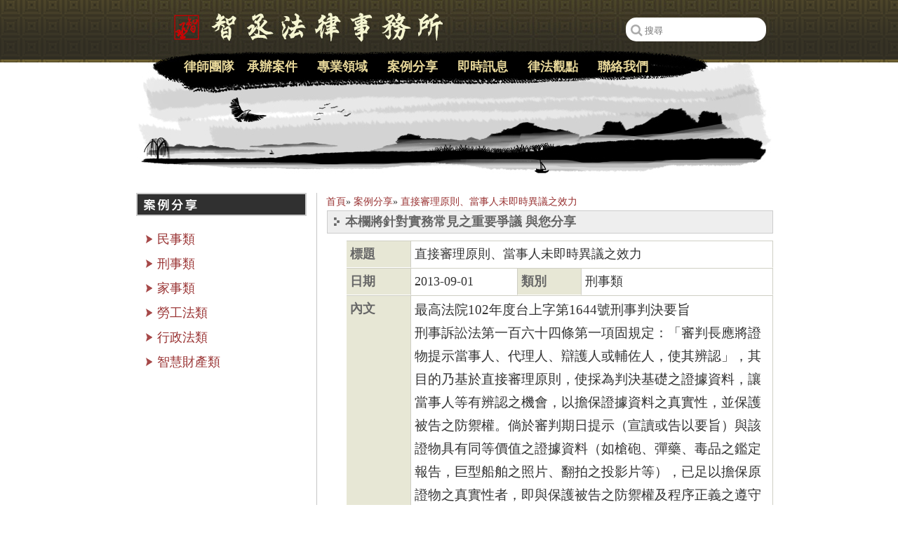

--- FILE ---
content_type: text/html
request_url: https://www.attorneytsai.com/cases_view.php?sn=784
body_size: 4193
content:
<!DOCTYPE html PUBLIC "-//W3C//DTD XHTML 1.0 Transitional//EN" "http://www.w3.org/TR/xhtml1/DTD/xhtml1-transitional.dtd">
<html xmlns="http://www.w3.org/1999/xhtml">
<head>
<meta http-equiv="content-type" content="text/html; charset=UTF-8" />
<meta http-equiv="content-language" content="zh-tw">
<title>直接審理原則、當事人未即時異議之效力 - 智丞法律事務所</title><meta name="keywords" content="桃園律師推薦,直接審理原則、當事人未即時異議之效力" /><meta name="description" content="直接審理原則、當事人未即時異議之效力，智丞法律事務所，桃園多年律師經驗，廣受推薦的律師，直接審理原則、當事人未即時異議之效力，提供專業的法律諮詢意見，協助處理各種類型的法律案件，智丞法律事務所，是桃園當地知名並廣受推薦的律師。" />
	<meta property="og:title" content="直接審理原則、當事人未即時異議之效力 - 智丞法律事務所"/>
	<meta property="og:description" content="直接審理原則、當事人未即時異議之效力，智丞法律事務所，桃園多年律師經驗，廣受推薦的律師，直接審理原則、當事人未即時異議之效力，提供專業的法律諮詢意見，協助處理各種類型的法律案件，智丞法律事務所，是桃園當地知名並廣受推薦的律師。"/>
	<meta property="og:type" content="website"/>
	<meta property="og:image" content="http://www.attorneytsai.com/images/header.jpg"/>
	<meta property="og:site_name" content="智丞法律事務所"/>
	   
<meta property="og:url" content="http://www.attorneytsai.com/cases_view.php?sn=784" >
<link href="css/default.css?1766180119" rel="stylesheet" type="text/css">

<!-- Google tag (gtag.js)-jmistudio -->
<script async src="https://www.googletagmanager.com/gtag/js?id=G-WR2VDY03RS" type="56aead43dcdea7e341479db5-text/javascript"></script>
<script type="56aead43dcdea7e341479db5-text/javascript">
  window.dataLayer = window.dataLayer || [];
  function gtag(){dataLayer.push(arguments);}
  gtag('js', new Date());

  gtag('config', 'G-WR2VDY03RS');
</script>

<!-- Google tag (gtag.js) -->
<script async src="https://www.googletagmanager.com/gtag/js?id=G-5NX1B9S54N" type="56aead43dcdea7e341479db5-text/javascript"></script>
<script type="56aead43dcdea7e341479db5-text/javascript">
  window.dataLayer = window.dataLayer || [];
  function gtag(){dataLayer.push(arguments);}
  gtag('js', new Date());

  gtag('config', 'G-5NX1B9S54N');
</script>
	
<!-- Global site tag (gtag.js) - Google Ads: 1001608205 -->
<script async src="https://www.googletagmanager.com/gtag/js?id=AW-1001608205" type="56aead43dcdea7e341479db5-text/javascript"></script>
<script type="56aead43dcdea7e341479db5-text/javascript">
  window.dataLayer = window.dataLayer || [];
  function gtag(){dataLayer.push(arguments);}
  gtag('js', new Date());

  gtag('config', 'AW-1001608205');
</script>

<script type="56aead43dcdea7e341479db5-text/javascript">
    window.addEventListener('load',function(){
        if(window.location.href.includes("/caseload") ){
            gtag('event', 'conversion', {'send_to': 'AW-1001608205/t4PpCNm0r9ADEI2ozd0D'});
        }
        if(window.location.href.includes("/cases") ){
            gtag('event', 'conversion', {'send_to': 'AW-1001608205/vqzMCNy0r9ADEI2ozd0D'});
        }
        if(window.location.href.includes("/legal_view") ){
            gtag('event', 'conversion', {'send_to': 'AW-1001608205/G05gCN-0r9ADEI2ozd0D'});
        }
        if(window.location.href.includes("/contact") ){
            gtag('event', 'conversion', {'send_to': 'AW-1001608205/xZZHCOK0r9ADEI2ozd0D'});
        }
    })
</script>

<link rel="stylesheet" href="https://stackpath.bootstrapcdn.com/font-awesome/4.7.0/css/font-awesome.min.css">

<script src="https://code.jquery.com/jquery-1.9.1.min.js" type="56aead43dcdea7e341479db5-text/javascript"></script>

</head>
<body id="page_showcase">


<div id="header">
	<div id="header2">　
		<a href="https://www.attorneytsai.com/" title="智丞法律事務所">
		<img src="images/header_2.jpg" /></a>
		<div class="search_div">
				
		<div class="search_text">
			<form id="search_form" action="/search.php" method="post">
				<i class="fa fa-search fa-sm search_icon" style="color:#aaa;margin-top:10px;margin-left:5px;" aria-hidden="true"></i>
				<input type="search" name="search_text" style="border: none;outline: none;margin-top:10px;width: 170px;margin-right:5px;float:right;" placeholder="搜尋" maxlength="20" />	
			</form>
		</div>
		
	</div>
	</div>

<script type="56aead43dcdea7e341479db5-text/javascript">

$(document).ready(function() {
	$('.fa-search').click(function(){
		$('.search_text').toggleClass('on');
	});
	
	$('.search_icon').click(function(){
		$('#search_form').submit();
	});

});

</script>

</div>

<div id="main"><div id="main2"><div id="main3">
	<div id="content">
		  
	<h2 class="title"><img  alt="桃園律師案例直接審理原則、當事人未即時異議之效力" src="images/h2_showcase.gif" /></h2>
    
    
    <div xmlns:v="http://rdf.data-vocabulary.org/#" class="bread">
<span typeof="v:Breadcrumb"><a href="https://www.attorneytsai.com" rel="v:url"  property="v:title" title="桃園律師推薦蔡勝雄律師">首頁</a>&#187;</span>
<span typeof="v:Breadcrumb"><a href="https://www.attorneytsai.com/cases.php" rel="v:url"  property="v:title" title="案例分享">案例分享</a>&#187;
</span><span typeof="v:Breadcrumb"><a href="https://www.attorneytsai.com/cases_view.php?sn=784" rel="v:url"  property="v:title" title="直接審理原則、當事人未即時異議之效力">直接審理原則、當事人未即時異議之效力</a></span></div>




	<h3>本欄將針對實務常見之重要爭議  與您分享</h3>

	<table border="0" cellspacing="0" cellpadding="0" class="table3" width="100%">
		<tbody>
			<tr><th>標題</th><td colspan="3">直接審理原則、當事人未即時異議之效力</td></tr>
			<tr><th width="15%">日期</th><td width="25%">2013-09-01</td><th width="15%">類別</th><td width="45%">刑事類</td></tr>
			<tr><th>內文</th><td colspan="3"><div><span style="font-size: 14pt;"><span style="font-family: 標楷體;">最高法院102年度台上字第1644號刑事判決要旨</span></span></div>
<div><span style="font-size: 14pt;"><span style="font-family: 標楷體;">刑事訴訟法第一百六十四條第一項固規定：「審判長應將證物提示當事人、代理人、辯護人或輔佐人，使其辨認」，其目的乃基於直接審理原則，使採為判決基礎之證據資料，讓當事人等有辨認之機會，以擔保證據資料之真實性，並保護被告之防禦權。倘於審判期日提示（宣讀或告以要旨）與該證物具有同等價值之證據資料（如槍砲、彈藥、毒品之鑑定報告，巨型船舶之照片、翻拍之投影片等），已足以擔保原證物之真實性者，即與保護被告之防禦權及程序正義之遵守無違。又審判長每調查一證據畢，應詢問當事人有無意見，刑事訴訟法第二百八十八條之一第一項固有明文。惟當事人、代理人、辯護人或輔佐人對於審判長或受命法官有關證據調查或訴訟指揮之處分不服者，除有特別規定外，得向法院聲明異議，同法第二百八十八條之三第一項亦有明文。此調查證據處分之異議，有其時效性，如未適時行使異議權，致該處分所為之訴訟行為已終了者，除該項瑕疵係屬重大，有害於訴訟程序之公正，而影響於判決之結果者外，依刑事訴訟法第三百八十條規定，不得執為上訴第三審之理由。</span></span></div></td></tr>
		</tbody>
	</table>
	
		<input class="button" name="Submit" type="button" id="Submit" onClick="if (!window.__cfRLUnblockHandlers) return false; javascript:history.back(1)" value="返回列表" data-cf-modified-56aead43dcdea7e341479db5-="" />
	
	</div>
	

	<div id="menu">
		<ul>
			<li><a href="https://www.attorneytsai.com/about.php" id="memu_1" title="律師團隊">律師團隊</a></li>
			
			<li><a href="https://www.attorneytsai.com/caseload.php" id="memu_7" title="承辦案件" style="text-indent:0px;">承辦案件</a></li>

			<li><a href="https://www.attorneytsai.com/expertise.php" id="memu_2" title="專業領域">專業領域</a></li>
			<li><a href="https://www.attorneytsai.com/cases.php" id="memu_3" title="案例分享">案例分享</a>
                 <ul>
                    <li><a href="https://www.attorneytsai.com/cases.php?csn=1" title="民事類" style="text-indent:0px;">民事類</a></li>
                    <li><a href="https://www.attorneytsai.com/cases.php?csn=2" title="刑事類" style="text-indent:0px;">刑事類</a></li>
                    <li><a href="https://www.attorneytsai.com/cases.php?csn=3" title="家事類" style="text-indent:0px;">家事類</a></li>
                    <li><a href="https://www.attorneytsai.com/cases.php?csn=4" title="勞工法類" style="text-indent:0px;">勞工法類</a></li>
                    <li><a href="https://www.attorneytsai.com/cases.php?csn=5" title="行政法類" style="text-indent:0px;">行政法類</a></li>
                    <li><a href="https://www.attorneytsai.com/cases.php?csn=6" title="智慧財產類" style="text-indent:0px;">智慧財產類</a></li>
                </ul>
			</li>
			
			<li><a href="https://www.attorneytsai.com/activity.php" id="memu_4" title="即時訊息">即時訊息</a>
				<ul>
                    <li><a href="https://www.attorneytsai.com/media.php" title="媒體專訪" style="text-indent:0px;">媒體專訪</a></li>
                    <li><a href="https://www.attorneytsai.com/activity.php" title="活動訊息" style="text-indent:0px;">活動訊息</a></li>
					<li><a href="https://www.attorneytsai.com/laws.php" title="法規動態">法規動態</a>
			   </ul>
			</li>
			
					<li><a href="https://www.attorneytsai.com/legal_view.php" id="memu_5" title="律法觀點">律法觀點</a></li>
			<li><a href="https://www.attorneytsai.com/contact.php" id="memu_6" title="聯絡我們">聯絡我們</a></li>
		</ul>
	</div>

	<div id="submenu">
		<ul>
						<li><a href="cases.php?csn=">民事類</a></li>
						<li><a href="cases.php?csn=">刑事類</a></li>
						<li><a href="cases.php?csn=">家事類</a></li>
						<li><a href="cases.php?csn=">勞工法類</a></li>
						<li><a href="cases.php?csn=">行政法類</a></li>
						<li><a href="cases.php?csn=">智慧財產類</a></li>
						
		</ul>
	</div>
	


</div></div></div>
<div id="footer"><div id="footer2">
			
				<address>
				<table style="width:100%;line-height:1;color: #fff;">
                    <tr align="center">
						<td colspan="3"><p>智丞法律事務所是實務經驗豐富之台北<a href="https://www.attorneytsai.com/" title="律師" style="color:white;" target="_blank">律師</a>、桃園律師、新竹律師及台中<a href="https://www.attorneytsai.com/" title="律師事務所" style="color:white;" target="_blank">律師事務所</a></p>
						</td>
                    </tr>
					
					<tr>
						<td>新竹所：<span id="_streetAddress5" itemprop="streetAddress">新竹縣竹北市勝利九街 66 號</span></td>
						<td>電話：<span id="_telephone3" itemprop="telephone">03 -6684018</span></td>
						<td>傳真：03 -6684019</td>
					</tr>
					
					<tr>
						<td>桃園所：<span id="_streetAddress5" itemprop="streetAddress">桃園市桃園區正光路 31 號 2 樓</span></td>
						<td>電話：<span id="_telephone3" itemprop="telephone">03 -3609925</span></td>
						<td>傳真：03 -3922483</td>
					</tr>
					
				<!--
					<tr>
						<td>台北所：<span id="_streetAddress5" itemprop="streetAddress">台北市中山區松江路 122 號 4 樓</span></td>
						<td>電話：<span id="_telephone3" itemprop="telephone">0980-606313</span></td>
						<td> </td>
					</tr>
					<tr>
						<td>台中所：<span id="_streetAddress5" itemprop="streetAddress">台中市西區自由路一段23號</span></td>
						<td>電話：<span id="_telephone3" itemprop="telephone">0980-606313</span></td>
						<td> </td>
					</tr> -->
				</table>				
				</address>
			
            <div id="footer_link">
© 2012-2018 蔡勝雄<a href="https://www.attorneytsai.com/" title="律師" style="text-decoration:none;color:white;" target="_blank">律師</a>版權所有 　　　　　　　　　　　　　<a href="https://www.attorneytsai.com/about.php" title="律師團隊">律師團隊</a>
<a href="https://www.attorneytsai.com/activity.php" title="即時訊息">即時訊息</a>
<a href="https://www.attorneytsai.com/expertise.php" title="專業領域">專業領域</a>
<a href="https://www.attorneytsai.com/cases.php" title="案例分享">案例分享</a>
<a href="https://www.attorneytsai.com/laws.php" title="法規動態">法規動態</a>
<a href="https://www.attorneytsai.com/links.php" title="相關連結">相關連結</a>
<a href="https://www.attorneytsai.com/contact.php" title="聯絡我們">聯絡我們</a>
<a href="https://www.attorneytsai.com/sitemap.php" title="網站地圖">網站地圖</a>
<a href="https://seo.whoops.com.tw" title="Whoops SEO" target="_blank">SEO</a>
             </div>
</div></div>
<script src="/cdn-cgi/scripts/7d0fa10a/cloudflare-static/rocket-loader.min.js" data-cf-settings="56aead43dcdea7e341479db5-|49" defer></script><script defer src="https://static.cloudflareinsights.com/beacon.min.js/vcd15cbe7772f49c399c6a5babf22c1241717689176015" integrity="sha512-ZpsOmlRQV6y907TI0dKBHq9Md29nnaEIPlkf84rnaERnq6zvWvPUqr2ft8M1aS28oN72PdrCzSjY4U6VaAw1EQ==" data-cf-beacon='{"version":"2024.11.0","token":"d129047890164f0d8aa6e6693f6074ec","r":1,"server_timing":{"name":{"cfCacheStatus":true,"cfEdge":true,"cfExtPri":true,"cfL4":true,"cfOrigin":true,"cfSpeedBrain":true},"location_startswith":null}}' crossorigin="anonymous"></script>
</body>
</html>

--- FILE ---
content_type: text/css
request_url: https://www.attorneytsai.com/css/default.css?1766180119
body_size: 1894
content:

/*---reset---*/
a:link, a:visited {color:#993333;text-decoration: none;}
a:hover, a:active {color: #ff0000;text-decoration: none;}
body {
	background: url(cssimg/body.gif) left top repeat;
	color: #333;
	font-family: Arial;
	font-size: 110%;
	line-height: 1.8;
	margin: 0;
	padding: 0;}
img {border: 0;}
/* Header */
#header {
	background: #fff url(cssimg/header.gif) left top repeat-x;
	height: 275px;
	text-align: center;
	width: 100%;}
#header2 {
	margin: auto;
	position: relative;
	width: 923px;
	background:url(https://www.attorneytsai.com/images/header.jpg);
	height:250px;}
#header2 a {
	background: url(cssimg/blank.gif) left top repeat;
	display: block;
	height: 70px;
	width: 500px;
	position: absolute;
	top: 0;
	left: 0;}
/* Main */
#main {
	background: #fff url(cssimg/main.jpg) center top repeat-y;
	_margin-top: -10px;
	width: 100%;}
#main2 {margin: auto;width: 923px;}
#main3:after {
	clear: both;
	content: ".";
	display: block;
	height: 0;
	visibility: hidden;}
#main3 {
	background: url(cssimg/decoration_box.gif) left bottom no-repeat;
	/*min-height: 520px;*/min-height: 600px;    height:auto!important;    height: 520px;
	font-family: 標楷體;
	padding: 0 0 0 315px;
	position: relative;}

/* Menu */
#menu {position: absolute;top: -203px;left: 83px;}
#menu ul {width: 705px;}
#menu ul li {float: left;display: block;position:relative;}
#menu ul li ul{
	position:absolute;
	top:33px;
	background-color:#000;
	list-style:none;
	/*width:80px;*/
	width:100px;
	display:none;
	padding-top:5px;
	left:-6px;
	*left:0px;}
#menu ul li ul li{
	text-align:center;
	/*width:80px;*/
	width:100px;
	height:25px;
	margin-top:5px;
	font-size:14px;}
#menu ul li ul li a{
	display: block;
	/*width: 82px;*/
	width: 102px;
	color:#e8d89a;
	font-family:"微軟正黑體";
	font-weight:bold;
	line-height:7px;}
#menu li:hover ul{ display:block;}
#menu a {
	display: block;
	width: 100px;
	padding: 8px 0;
	color:#e8d89a;
	font-family:"微軟正黑體";
	font-weight:bold;}
#menu a#memu_1 {
	/*background: url(cssimg/menu.gif) 0 8px no-repeat;*/
	width: 90px;}
/*#menu a#memu_7 {
	background: url(cssimg/menu.gif) -90px 8px no-repeat;
}
#menu a#memu_2 {
	background: url(cssimg/menu.gif) -190px 8px no-repeat;
}
#menu a#memu_3 {
	background: url(cssimg/menu.gif) -290px 8px no-repeat;
}
#menu a#memu_4 {
	background: url(cssimg/menu.gif) -390px 8px no-repeat;
}
#menu a#memu_5 {
	background: url(cssimg/menu.gif) -490px 8px no-repeat;
}
#menu a#memu_6 {
	background: url(cssimg/menu.gif) -593px 8px no-repeat;
}*/
#submenu {position: absolute;top: 50px;left: 15px;font-size: 1em;width: 241px;}
#submenu ul li.active {background: #f8ece8 url(cssimg/submenu_li.gif) left top no-repeat;}
#submenu ul li {background: url(cssimg/submenu_li.gif) left top no-repeat;color: #993333;padding: 1px 0 3px 30px;}
#submenu ul li li {background: url(cssimg/submenu_lili.gif) left top no-repeat;	padding: 1px 0 3px 18px;}
#submenu ul li li a {color: #000;}
#submenu ul li li a:hover {color: #666;}
p#pages {font-size: 0.85em;margin: 30px 0 0 0;padding: 0;text-align: right;}
#pages a {background: #61542b;color: #fff;padding: 3px 7px;margin: 0 5px;}
#pages a:hover {background: #391406;}
/* Footer */
#footer {background: url(cssimg/footer.gif) left top repeat-x;font-size: 0.75em;color: #fff;width: 100%;}
#footer address{ font-style:normal;}
#footer p {margin: 0; padding: 0;}
#footer2 {margin: auto;padding: 40px 0;width: 923px;position: relative;height:0px;}
#footer .data {
	color: #7e7760;
	position: absolute;
	right: 0;
	top: 40px;
	text-align: right;
	width: 200px;}
#footer .data a:link, #footer .data a:visited {color: #7e7760;}
#footer .data a:hover, #footer .data a:active {color: #b39c4f;}
h1, h2, dl, p {letter-spacing: 0.05em;margin: 0 0 10px 0; }
h1 {margin-left: -28px;}
h1.title2 {background: #303030;border: 1px solid #ccc;color: #fff;font-family: "Microsoft JhengHei";font-size: 1.3em;padding: 0;}
h1.title2 {
	height: 31px;
	width: 241px;
	position: absolute;
	left: 15px;
	background-image:url(../images/h2_about.gif);
	text-indent: 100%;
	white-space: nowrap;
	overflow: hidden;
	margin-left:0px;}
h1.intro2{ top:0;}

p.h1{ font-size:2em;}
h2 {background: #303030;border: 1px solid #ccc;color: #fff;font-family: "Microsoft JhengHei";font-size: 1.3em;padding: 0;}
h2.title {
	height: 31px;
	width: 241px;
	position: absolute;
	left: 15px;}
h2.intro{ top:0;}
h3 {
	background: #eee url(cssimg/h3.gif) left top no-repeat;
	border: 1px solid #ccc;
	color: #666;
	font-size: 1em;
	margin: 0 0 10px -28px;
	padding: 0 0 0 25px;}
.h2toh3 {
	background: #eee url(cssimg/h3.gif) left top no-repeat;
	border: 1px solid #ccc;
	color: #666;
	font-size: 1em;
	margin: 0 0 10px -28px;
	padding: 0 0 0 25px;
	font-family:"標楷體";}
h4 {
	background:  url(cssimg/h4.gif) left top no-repeat;
	color: #993300;
	font-size: 1.1em;
	letter-spacing: 0.05em;
	margin: 0 0 10px -28px;
	padding: 0 0 0 25px;}
.ph4 {
	background:  url(cssimg/h4.gif) left top no-repeat;
	color: #993300;
	font-size: 1.1em;
	letter-spacing: 0.05em;
	margin: 0 0 10px -28px;
	padding: 0 0 0 25px;
	font-weight:bold;}
h5 {
	background:  url(cssimg/h5.gif) left top no-repeat;
	color: #726352;
	font-size: 1.1em;
	letter-spacing: 0.05em;
	margin: 0 0 10px -28px;
	padding: 1px 0 0 25px;}
h6 {
	background:  url(cssimg/h6.gif) left top no-repeat;
	color: #6c9900;
	font-size: 1em;
	margin: 0 0 10px -28px;
	padding: 0 0 0 25px;}
ul {margin: 0; padding: 0;}
ul li {list-style: none;list-style-image: none;}
#content ul li {background: url(cssimg/ulli.gif) left top no-repeat;padding: 0px 0 5px 20px;}
ol{margin: 0; padding: 0 0 0 35px;}
.button:hover {background: #737357}
.button {
	background: #737357 url(cssimg/th.gif) left top repeat-x;
	color: #fff;
	border-top: 1px solid #cfcb9d;
	border-left: 1px solid #cfcb9d;
	border-right: 1px solid #5b5a4b;
	border-bottom: 1px solid #5b5a4b;
	padding: 3px;}
.top {clear: both;margin: 20px 0 60px 0;padding: 0;text-align: right;}

#footer_link a {
	color:#FFF;
}
#footer_link a:hover {
	color:#F00;
}

.subtitle {
	background: #eee url(cssimg/h3.gif) left top no-repeat;
	border: 1px solid #ccc;
	color: #666;
	font-size: 1em;
	margin: 0 0 10px -28px;
	padding: 0 0 0 25px;
	font-weight: bold;	
}
	


/* Tables */
caption {
	background: url(cssimg/caption.gif) left top no-repeat;
	color: #73521f;
	font-weight: bold;
	margin: 0;
	padding: 1px 0 10px 20px;
	text-align: left;}
.table1 {margin-bottom: 10px;}
.table1 th, .table1 td {border-bottom: 1px solid #cfcfc5;text-align: left;padding: 3px 5px;vertical-align: top;}
.table1 td div{max-width:400px;}
.table1 td pre{white-space: pre-wrap;
			word-wrap: break-word;}
.table1 th{background: #737357 url(cssimg/th.gif) left top repeat-x;color: #fff;}
.table1 .on {background: #f1f1e5;}
.table2 {border-bottom: 1px solid #cfcfc5;margin-bottom: 10px;}
.table2 th, .table2 td {
	border-bottom: 1px solid #fff;
	border-right: 1px solid #cfcfc5;
	border-top: 1px solid #cfcfc5;
	text-align: left;
	padding: 3px 5px;
	vertical-align: top;}
.table2 th {border-left: 3px solid #ccc;border-right: 3px solid #ccc;color: #666;}
.table3 {border-bottom: 1px solid #cfcfc5;margin-bottom: 20px;}
.table3 th, .table3 td {
	border-bottom: 1px solid #fff;
	border-right: 1px solid #cfcfc5;
	border-top: 1px solid #cfcfc5;
	text-align: left;
	padding: 3px 5px;
	vertical-align: top;}
.table3 th {background: #e7e7d5;color: #666;}
h4.title {
	background: #5f5f5f;
	clear: both;
	color: #fff;
	font-weight: normal;
	letter-spacing: 1px;
	padding: 5px 0 0 25px \9;
	*padding: 10px 0 0 25px;
	position: relative;}
h4.title span {
	background: #920e0e;
	border-left: 2px solid #fff;
	color: #fff;
	font-size: 0.8em;
	padding: 5px 15px 2px 15px;
	padding: 6px 15px 5px 15px \9;
	*padding: 6px 15px 5px 15px;
	right: 0;
	top: 0;
	position: absolute;}
.pic_media {float: right;margin: 0 0 10px 10px;}
#page_media #content p {margin: 0 0 40px 0;text-indent: 40px;}
.box_media {overflow: hidden;width: 100%;}
.bread{ font-size:14px; margin-left:-29px; }
.bread h1{display: inline-block;font-size: 14px;font-weight: normal;margin-left: 0px;}
#page_contact table {color: #cc3333;text-align: left;}
#page_contact th,td {vertical-align: top;}

/*------------------- search ---------------------*/

/*
.search_div{
	position:relative;
	top:25px;
	right: 27%;
	float:right;
} */

.search_div{
	position: absolute;
    top: 25px;
	right: 1%;
	width: 200px;
    display: inline;
}

.fa-search{
	color:#fff;
	cursor:pointer;
}

.search_text.on{
	display: inline-block;
	visibility: visible;
	opacity: 1;  
    transition: opacity 2s ease-out; /* It slowly shows the element as we place the mouse on the box and when the time reaches 2 seconds, it is fully visible. */  
    -webkit-transition: opacity 1s ease-out;  
    -moz-transition: opacity 1s ease-in-out;  
}

/*
.search_text{
	visibility:hidden;
	display: inline-block;
	opacity: 0;  
} */

.search_text{
	height:34px;
	background-color: #FFF;
	border-radius: 15px;
	width: 200px;  
}

.search_text2{
	margin: 3px 3px 3px 0px;
	outline-style: none ;
	display: inline-block;
    border: 0px;
}

.black{
	color:#000;
	cursor:pointer;
}